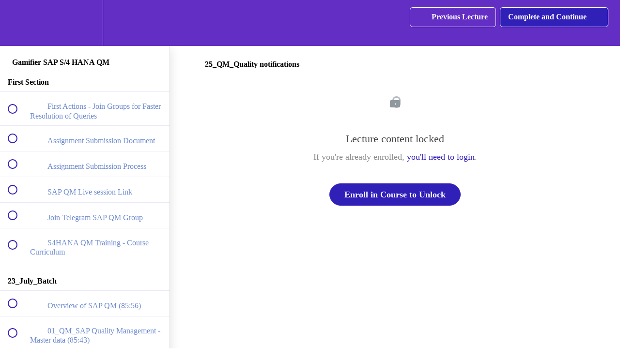

--- FILE ---
content_type: text/plain;charset=UTF-8
request_url: https://web-tracking.engagebay.com/jsapi/rest/add-visitor?
body_size: -81
content:
{"apiKey":"ibheogjl9dvgn6smdbqeejn6uk","visitor_id":1009792441804645,"subscriber_id":null,"namespace":"6576522514137088","page_url":[],"full_page_url":"https://sastrageek.teachable.com/courses/qm1/lectures/49832317","log":"{\"visitorStatus\":\"NEW\",\"page_url\":\"https://sastrageek.teachable.com/courses/qm1/lectures/49832317\",\"trafficType\":\"DIRECT\",\"utm_source\":\"(direct)\",\"entry_point\":\"https://sastrageek.teachable.com/courses/qm1/lectures/49832317\",\"pages_visit_count\":\"1\",\"session_token\":\"3042cc8f-25da-4b52-a622-900b7334e905\",\"userId\":\"6537044248494080\",\"namespace\":\"6576522514137088\",\"visitor_id\":1009792441804645,\"apiKey\":\"ibheogjl9dvgn6smdbqeejn6uk\",\"origin\":\"https://sastrageek.teachable.com\",\"browser\":\"Chrome\",\"version\":\"131.0.0.0\",\"mobile\":false,\"os\":\"Mac OS\",\"osversion\":\"10.15.7\",\"utm_exists\":true,\"visiting_status\":\"NEW\",\"created_time\":\"1769084458\",\"referrer\":\"https://sastrageek.teachable.com/\",\"country\":\"US\",\"ip_address\":\"3.145.17.124\"}","created_time":"1769084458","userId":"6537044248494080"}